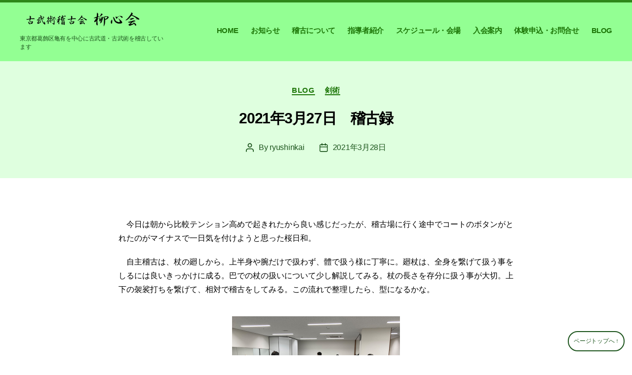

--- FILE ---
content_type: text/html; charset=utf-8
request_url: https://www.google.com/recaptcha/api2/anchor?ar=1&k=6Lfjx5YaAAAAAITG8FeMvTb0xI9tTqIKkjEW6ttX&co=aHR0cHM6Ly9sb2dpY2FlYWN0aW8uY29tOjQ0Mw..&hl=en&v=PoyoqOPhxBO7pBk68S4YbpHZ&size=invisible&anchor-ms=20000&execute-ms=30000&cb=82g8kdvpr6kg
body_size: 48620
content:
<!DOCTYPE HTML><html dir="ltr" lang="en"><head><meta http-equiv="Content-Type" content="text/html; charset=UTF-8">
<meta http-equiv="X-UA-Compatible" content="IE=edge">
<title>reCAPTCHA</title>
<style type="text/css">
/* cyrillic-ext */
@font-face {
  font-family: 'Roboto';
  font-style: normal;
  font-weight: 400;
  font-stretch: 100%;
  src: url(//fonts.gstatic.com/s/roboto/v48/KFO7CnqEu92Fr1ME7kSn66aGLdTylUAMa3GUBHMdazTgWw.woff2) format('woff2');
  unicode-range: U+0460-052F, U+1C80-1C8A, U+20B4, U+2DE0-2DFF, U+A640-A69F, U+FE2E-FE2F;
}
/* cyrillic */
@font-face {
  font-family: 'Roboto';
  font-style: normal;
  font-weight: 400;
  font-stretch: 100%;
  src: url(//fonts.gstatic.com/s/roboto/v48/KFO7CnqEu92Fr1ME7kSn66aGLdTylUAMa3iUBHMdazTgWw.woff2) format('woff2');
  unicode-range: U+0301, U+0400-045F, U+0490-0491, U+04B0-04B1, U+2116;
}
/* greek-ext */
@font-face {
  font-family: 'Roboto';
  font-style: normal;
  font-weight: 400;
  font-stretch: 100%;
  src: url(//fonts.gstatic.com/s/roboto/v48/KFO7CnqEu92Fr1ME7kSn66aGLdTylUAMa3CUBHMdazTgWw.woff2) format('woff2');
  unicode-range: U+1F00-1FFF;
}
/* greek */
@font-face {
  font-family: 'Roboto';
  font-style: normal;
  font-weight: 400;
  font-stretch: 100%;
  src: url(//fonts.gstatic.com/s/roboto/v48/KFO7CnqEu92Fr1ME7kSn66aGLdTylUAMa3-UBHMdazTgWw.woff2) format('woff2');
  unicode-range: U+0370-0377, U+037A-037F, U+0384-038A, U+038C, U+038E-03A1, U+03A3-03FF;
}
/* math */
@font-face {
  font-family: 'Roboto';
  font-style: normal;
  font-weight: 400;
  font-stretch: 100%;
  src: url(//fonts.gstatic.com/s/roboto/v48/KFO7CnqEu92Fr1ME7kSn66aGLdTylUAMawCUBHMdazTgWw.woff2) format('woff2');
  unicode-range: U+0302-0303, U+0305, U+0307-0308, U+0310, U+0312, U+0315, U+031A, U+0326-0327, U+032C, U+032F-0330, U+0332-0333, U+0338, U+033A, U+0346, U+034D, U+0391-03A1, U+03A3-03A9, U+03B1-03C9, U+03D1, U+03D5-03D6, U+03F0-03F1, U+03F4-03F5, U+2016-2017, U+2034-2038, U+203C, U+2040, U+2043, U+2047, U+2050, U+2057, U+205F, U+2070-2071, U+2074-208E, U+2090-209C, U+20D0-20DC, U+20E1, U+20E5-20EF, U+2100-2112, U+2114-2115, U+2117-2121, U+2123-214F, U+2190, U+2192, U+2194-21AE, U+21B0-21E5, U+21F1-21F2, U+21F4-2211, U+2213-2214, U+2216-22FF, U+2308-230B, U+2310, U+2319, U+231C-2321, U+2336-237A, U+237C, U+2395, U+239B-23B7, U+23D0, U+23DC-23E1, U+2474-2475, U+25AF, U+25B3, U+25B7, U+25BD, U+25C1, U+25CA, U+25CC, U+25FB, U+266D-266F, U+27C0-27FF, U+2900-2AFF, U+2B0E-2B11, U+2B30-2B4C, U+2BFE, U+3030, U+FF5B, U+FF5D, U+1D400-1D7FF, U+1EE00-1EEFF;
}
/* symbols */
@font-face {
  font-family: 'Roboto';
  font-style: normal;
  font-weight: 400;
  font-stretch: 100%;
  src: url(//fonts.gstatic.com/s/roboto/v48/KFO7CnqEu92Fr1ME7kSn66aGLdTylUAMaxKUBHMdazTgWw.woff2) format('woff2');
  unicode-range: U+0001-000C, U+000E-001F, U+007F-009F, U+20DD-20E0, U+20E2-20E4, U+2150-218F, U+2190, U+2192, U+2194-2199, U+21AF, U+21E6-21F0, U+21F3, U+2218-2219, U+2299, U+22C4-22C6, U+2300-243F, U+2440-244A, U+2460-24FF, U+25A0-27BF, U+2800-28FF, U+2921-2922, U+2981, U+29BF, U+29EB, U+2B00-2BFF, U+4DC0-4DFF, U+FFF9-FFFB, U+10140-1018E, U+10190-1019C, U+101A0, U+101D0-101FD, U+102E0-102FB, U+10E60-10E7E, U+1D2C0-1D2D3, U+1D2E0-1D37F, U+1F000-1F0FF, U+1F100-1F1AD, U+1F1E6-1F1FF, U+1F30D-1F30F, U+1F315, U+1F31C, U+1F31E, U+1F320-1F32C, U+1F336, U+1F378, U+1F37D, U+1F382, U+1F393-1F39F, U+1F3A7-1F3A8, U+1F3AC-1F3AF, U+1F3C2, U+1F3C4-1F3C6, U+1F3CA-1F3CE, U+1F3D4-1F3E0, U+1F3ED, U+1F3F1-1F3F3, U+1F3F5-1F3F7, U+1F408, U+1F415, U+1F41F, U+1F426, U+1F43F, U+1F441-1F442, U+1F444, U+1F446-1F449, U+1F44C-1F44E, U+1F453, U+1F46A, U+1F47D, U+1F4A3, U+1F4B0, U+1F4B3, U+1F4B9, U+1F4BB, U+1F4BF, U+1F4C8-1F4CB, U+1F4D6, U+1F4DA, U+1F4DF, U+1F4E3-1F4E6, U+1F4EA-1F4ED, U+1F4F7, U+1F4F9-1F4FB, U+1F4FD-1F4FE, U+1F503, U+1F507-1F50B, U+1F50D, U+1F512-1F513, U+1F53E-1F54A, U+1F54F-1F5FA, U+1F610, U+1F650-1F67F, U+1F687, U+1F68D, U+1F691, U+1F694, U+1F698, U+1F6AD, U+1F6B2, U+1F6B9-1F6BA, U+1F6BC, U+1F6C6-1F6CF, U+1F6D3-1F6D7, U+1F6E0-1F6EA, U+1F6F0-1F6F3, U+1F6F7-1F6FC, U+1F700-1F7FF, U+1F800-1F80B, U+1F810-1F847, U+1F850-1F859, U+1F860-1F887, U+1F890-1F8AD, U+1F8B0-1F8BB, U+1F8C0-1F8C1, U+1F900-1F90B, U+1F93B, U+1F946, U+1F984, U+1F996, U+1F9E9, U+1FA00-1FA6F, U+1FA70-1FA7C, U+1FA80-1FA89, U+1FA8F-1FAC6, U+1FACE-1FADC, U+1FADF-1FAE9, U+1FAF0-1FAF8, U+1FB00-1FBFF;
}
/* vietnamese */
@font-face {
  font-family: 'Roboto';
  font-style: normal;
  font-weight: 400;
  font-stretch: 100%;
  src: url(//fonts.gstatic.com/s/roboto/v48/KFO7CnqEu92Fr1ME7kSn66aGLdTylUAMa3OUBHMdazTgWw.woff2) format('woff2');
  unicode-range: U+0102-0103, U+0110-0111, U+0128-0129, U+0168-0169, U+01A0-01A1, U+01AF-01B0, U+0300-0301, U+0303-0304, U+0308-0309, U+0323, U+0329, U+1EA0-1EF9, U+20AB;
}
/* latin-ext */
@font-face {
  font-family: 'Roboto';
  font-style: normal;
  font-weight: 400;
  font-stretch: 100%;
  src: url(//fonts.gstatic.com/s/roboto/v48/KFO7CnqEu92Fr1ME7kSn66aGLdTylUAMa3KUBHMdazTgWw.woff2) format('woff2');
  unicode-range: U+0100-02BA, U+02BD-02C5, U+02C7-02CC, U+02CE-02D7, U+02DD-02FF, U+0304, U+0308, U+0329, U+1D00-1DBF, U+1E00-1E9F, U+1EF2-1EFF, U+2020, U+20A0-20AB, U+20AD-20C0, U+2113, U+2C60-2C7F, U+A720-A7FF;
}
/* latin */
@font-face {
  font-family: 'Roboto';
  font-style: normal;
  font-weight: 400;
  font-stretch: 100%;
  src: url(//fonts.gstatic.com/s/roboto/v48/KFO7CnqEu92Fr1ME7kSn66aGLdTylUAMa3yUBHMdazQ.woff2) format('woff2');
  unicode-range: U+0000-00FF, U+0131, U+0152-0153, U+02BB-02BC, U+02C6, U+02DA, U+02DC, U+0304, U+0308, U+0329, U+2000-206F, U+20AC, U+2122, U+2191, U+2193, U+2212, U+2215, U+FEFF, U+FFFD;
}
/* cyrillic-ext */
@font-face {
  font-family: 'Roboto';
  font-style: normal;
  font-weight: 500;
  font-stretch: 100%;
  src: url(//fonts.gstatic.com/s/roboto/v48/KFO7CnqEu92Fr1ME7kSn66aGLdTylUAMa3GUBHMdazTgWw.woff2) format('woff2');
  unicode-range: U+0460-052F, U+1C80-1C8A, U+20B4, U+2DE0-2DFF, U+A640-A69F, U+FE2E-FE2F;
}
/* cyrillic */
@font-face {
  font-family: 'Roboto';
  font-style: normal;
  font-weight: 500;
  font-stretch: 100%;
  src: url(//fonts.gstatic.com/s/roboto/v48/KFO7CnqEu92Fr1ME7kSn66aGLdTylUAMa3iUBHMdazTgWw.woff2) format('woff2');
  unicode-range: U+0301, U+0400-045F, U+0490-0491, U+04B0-04B1, U+2116;
}
/* greek-ext */
@font-face {
  font-family: 'Roboto';
  font-style: normal;
  font-weight: 500;
  font-stretch: 100%;
  src: url(//fonts.gstatic.com/s/roboto/v48/KFO7CnqEu92Fr1ME7kSn66aGLdTylUAMa3CUBHMdazTgWw.woff2) format('woff2');
  unicode-range: U+1F00-1FFF;
}
/* greek */
@font-face {
  font-family: 'Roboto';
  font-style: normal;
  font-weight: 500;
  font-stretch: 100%;
  src: url(//fonts.gstatic.com/s/roboto/v48/KFO7CnqEu92Fr1ME7kSn66aGLdTylUAMa3-UBHMdazTgWw.woff2) format('woff2');
  unicode-range: U+0370-0377, U+037A-037F, U+0384-038A, U+038C, U+038E-03A1, U+03A3-03FF;
}
/* math */
@font-face {
  font-family: 'Roboto';
  font-style: normal;
  font-weight: 500;
  font-stretch: 100%;
  src: url(//fonts.gstatic.com/s/roboto/v48/KFO7CnqEu92Fr1ME7kSn66aGLdTylUAMawCUBHMdazTgWw.woff2) format('woff2');
  unicode-range: U+0302-0303, U+0305, U+0307-0308, U+0310, U+0312, U+0315, U+031A, U+0326-0327, U+032C, U+032F-0330, U+0332-0333, U+0338, U+033A, U+0346, U+034D, U+0391-03A1, U+03A3-03A9, U+03B1-03C9, U+03D1, U+03D5-03D6, U+03F0-03F1, U+03F4-03F5, U+2016-2017, U+2034-2038, U+203C, U+2040, U+2043, U+2047, U+2050, U+2057, U+205F, U+2070-2071, U+2074-208E, U+2090-209C, U+20D0-20DC, U+20E1, U+20E5-20EF, U+2100-2112, U+2114-2115, U+2117-2121, U+2123-214F, U+2190, U+2192, U+2194-21AE, U+21B0-21E5, U+21F1-21F2, U+21F4-2211, U+2213-2214, U+2216-22FF, U+2308-230B, U+2310, U+2319, U+231C-2321, U+2336-237A, U+237C, U+2395, U+239B-23B7, U+23D0, U+23DC-23E1, U+2474-2475, U+25AF, U+25B3, U+25B7, U+25BD, U+25C1, U+25CA, U+25CC, U+25FB, U+266D-266F, U+27C0-27FF, U+2900-2AFF, U+2B0E-2B11, U+2B30-2B4C, U+2BFE, U+3030, U+FF5B, U+FF5D, U+1D400-1D7FF, U+1EE00-1EEFF;
}
/* symbols */
@font-face {
  font-family: 'Roboto';
  font-style: normal;
  font-weight: 500;
  font-stretch: 100%;
  src: url(//fonts.gstatic.com/s/roboto/v48/KFO7CnqEu92Fr1ME7kSn66aGLdTylUAMaxKUBHMdazTgWw.woff2) format('woff2');
  unicode-range: U+0001-000C, U+000E-001F, U+007F-009F, U+20DD-20E0, U+20E2-20E4, U+2150-218F, U+2190, U+2192, U+2194-2199, U+21AF, U+21E6-21F0, U+21F3, U+2218-2219, U+2299, U+22C4-22C6, U+2300-243F, U+2440-244A, U+2460-24FF, U+25A0-27BF, U+2800-28FF, U+2921-2922, U+2981, U+29BF, U+29EB, U+2B00-2BFF, U+4DC0-4DFF, U+FFF9-FFFB, U+10140-1018E, U+10190-1019C, U+101A0, U+101D0-101FD, U+102E0-102FB, U+10E60-10E7E, U+1D2C0-1D2D3, U+1D2E0-1D37F, U+1F000-1F0FF, U+1F100-1F1AD, U+1F1E6-1F1FF, U+1F30D-1F30F, U+1F315, U+1F31C, U+1F31E, U+1F320-1F32C, U+1F336, U+1F378, U+1F37D, U+1F382, U+1F393-1F39F, U+1F3A7-1F3A8, U+1F3AC-1F3AF, U+1F3C2, U+1F3C4-1F3C6, U+1F3CA-1F3CE, U+1F3D4-1F3E0, U+1F3ED, U+1F3F1-1F3F3, U+1F3F5-1F3F7, U+1F408, U+1F415, U+1F41F, U+1F426, U+1F43F, U+1F441-1F442, U+1F444, U+1F446-1F449, U+1F44C-1F44E, U+1F453, U+1F46A, U+1F47D, U+1F4A3, U+1F4B0, U+1F4B3, U+1F4B9, U+1F4BB, U+1F4BF, U+1F4C8-1F4CB, U+1F4D6, U+1F4DA, U+1F4DF, U+1F4E3-1F4E6, U+1F4EA-1F4ED, U+1F4F7, U+1F4F9-1F4FB, U+1F4FD-1F4FE, U+1F503, U+1F507-1F50B, U+1F50D, U+1F512-1F513, U+1F53E-1F54A, U+1F54F-1F5FA, U+1F610, U+1F650-1F67F, U+1F687, U+1F68D, U+1F691, U+1F694, U+1F698, U+1F6AD, U+1F6B2, U+1F6B9-1F6BA, U+1F6BC, U+1F6C6-1F6CF, U+1F6D3-1F6D7, U+1F6E0-1F6EA, U+1F6F0-1F6F3, U+1F6F7-1F6FC, U+1F700-1F7FF, U+1F800-1F80B, U+1F810-1F847, U+1F850-1F859, U+1F860-1F887, U+1F890-1F8AD, U+1F8B0-1F8BB, U+1F8C0-1F8C1, U+1F900-1F90B, U+1F93B, U+1F946, U+1F984, U+1F996, U+1F9E9, U+1FA00-1FA6F, U+1FA70-1FA7C, U+1FA80-1FA89, U+1FA8F-1FAC6, U+1FACE-1FADC, U+1FADF-1FAE9, U+1FAF0-1FAF8, U+1FB00-1FBFF;
}
/* vietnamese */
@font-face {
  font-family: 'Roboto';
  font-style: normal;
  font-weight: 500;
  font-stretch: 100%;
  src: url(//fonts.gstatic.com/s/roboto/v48/KFO7CnqEu92Fr1ME7kSn66aGLdTylUAMa3OUBHMdazTgWw.woff2) format('woff2');
  unicode-range: U+0102-0103, U+0110-0111, U+0128-0129, U+0168-0169, U+01A0-01A1, U+01AF-01B0, U+0300-0301, U+0303-0304, U+0308-0309, U+0323, U+0329, U+1EA0-1EF9, U+20AB;
}
/* latin-ext */
@font-face {
  font-family: 'Roboto';
  font-style: normal;
  font-weight: 500;
  font-stretch: 100%;
  src: url(//fonts.gstatic.com/s/roboto/v48/KFO7CnqEu92Fr1ME7kSn66aGLdTylUAMa3KUBHMdazTgWw.woff2) format('woff2');
  unicode-range: U+0100-02BA, U+02BD-02C5, U+02C7-02CC, U+02CE-02D7, U+02DD-02FF, U+0304, U+0308, U+0329, U+1D00-1DBF, U+1E00-1E9F, U+1EF2-1EFF, U+2020, U+20A0-20AB, U+20AD-20C0, U+2113, U+2C60-2C7F, U+A720-A7FF;
}
/* latin */
@font-face {
  font-family: 'Roboto';
  font-style: normal;
  font-weight: 500;
  font-stretch: 100%;
  src: url(//fonts.gstatic.com/s/roboto/v48/KFO7CnqEu92Fr1ME7kSn66aGLdTylUAMa3yUBHMdazQ.woff2) format('woff2');
  unicode-range: U+0000-00FF, U+0131, U+0152-0153, U+02BB-02BC, U+02C6, U+02DA, U+02DC, U+0304, U+0308, U+0329, U+2000-206F, U+20AC, U+2122, U+2191, U+2193, U+2212, U+2215, U+FEFF, U+FFFD;
}
/* cyrillic-ext */
@font-face {
  font-family: 'Roboto';
  font-style: normal;
  font-weight: 900;
  font-stretch: 100%;
  src: url(//fonts.gstatic.com/s/roboto/v48/KFO7CnqEu92Fr1ME7kSn66aGLdTylUAMa3GUBHMdazTgWw.woff2) format('woff2');
  unicode-range: U+0460-052F, U+1C80-1C8A, U+20B4, U+2DE0-2DFF, U+A640-A69F, U+FE2E-FE2F;
}
/* cyrillic */
@font-face {
  font-family: 'Roboto';
  font-style: normal;
  font-weight: 900;
  font-stretch: 100%;
  src: url(//fonts.gstatic.com/s/roboto/v48/KFO7CnqEu92Fr1ME7kSn66aGLdTylUAMa3iUBHMdazTgWw.woff2) format('woff2');
  unicode-range: U+0301, U+0400-045F, U+0490-0491, U+04B0-04B1, U+2116;
}
/* greek-ext */
@font-face {
  font-family: 'Roboto';
  font-style: normal;
  font-weight: 900;
  font-stretch: 100%;
  src: url(//fonts.gstatic.com/s/roboto/v48/KFO7CnqEu92Fr1ME7kSn66aGLdTylUAMa3CUBHMdazTgWw.woff2) format('woff2');
  unicode-range: U+1F00-1FFF;
}
/* greek */
@font-face {
  font-family: 'Roboto';
  font-style: normal;
  font-weight: 900;
  font-stretch: 100%;
  src: url(//fonts.gstatic.com/s/roboto/v48/KFO7CnqEu92Fr1ME7kSn66aGLdTylUAMa3-UBHMdazTgWw.woff2) format('woff2');
  unicode-range: U+0370-0377, U+037A-037F, U+0384-038A, U+038C, U+038E-03A1, U+03A3-03FF;
}
/* math */
@font-face {
  font-family: 'Roboto';
  font-style: normal;
  font-weight: 900;
  font-stretch: 100%;
  src: url(//fonts.gstatic.com/s/roboto/v48/KFO7CnqEu92Fr1ME7kSn66aGLdTylUAMawCUBHMdazTgWw.woff2) format('woff2');
  unicode-range: U+0302-0303, U+0305, U+0307-0308, U+0310, U+0312, U+0315, U+031A, U+0326-0327, U+032C, U+032F-0330, U+0332-0333, U+0338, U+033A, U+0346, U+034D, U+0391-03A1, U+03A3-03A9, U+03B1-03C9, U+03D1, U+03D5-03D6, U+03F0-03F1, U+03F4-03F5, U+2016-2017, U+2034-2038, U+203C, U+2040, U+2043, U+2047, U+2050, U+2057, U+205F, U+2070-2071, U+2074-208E, U+2090-209C, U+20D0-20DC, U+20E1, U+20E5-20EF, U+2100-2112, U+2114-2115, U+2117-2121, U+2123-214F, U+2190, U+2192, U+2194-21AE, U+21B0-21E5, U+21F1-21F2, U+21F4-2211, U+2213-2214, U+2216-22FF, U+2308-230B, U+2310, U+2319, U+231C-2321, U+2336-237A, U+237C, U+2395, U+239B-23B7, U+23D0, U+23DC-23E1, U+2474-2475, U+25AF, U+25B3, U+25B7, U+25BD, U+25C1, U+25CA, U+25CC, U+25FB, U+266D-266F, U+27C0-27FF, U+2900-2AFF, U+2B0E-2B11, U+2B30-2B4C, U+2BFE, U+3030, U+FF5B, U+FF5D, U+1D400-1D7FF, U+1EE00-1EEFF;
}
/* symbols */
@font-face {
  font-family: 'Roboto';
  font-style: normal;
  font-weight: 900;
  font-stretch: 100%;
  src: url(//fonts.gstatic.com/s/roboto/v48/KFO7CnqEu92Fr1ME7kSn66aGLdTylUAMaxKUBHMdazTgWw.woff2) format('woff2');
  unicode-range: U+0001-000C, U+000E-001F, U+007F-009F, U+20DD-20E0, U+20E2-20E4, U+2150-218F, U+2190, U+2192, U+2194-2199, U+21AF, U+21E6-21F0, U+21F3, U+2218-2219, U+2299, U+22C4-22C6, U+2300-243F, U+2440-244A, U+2460-24FF, U+25A0-27BF, U+2800-28FF, U+2921-2922, U+2981, U+29BF, U+29EB, U+2B00-2BFF, U+4DC0-4DFF, U+FFF9-FFFB, U+10140-1018E, U+10190-1019C, U+101A0, U+101D0-101FD, U+102E0-102FB, U+10E60-10E7E, U+1D2C0-1D2D3, U+1D2E0-1D37F, U+1F000-1F0FF, U+1F100-1F1AD, U+1F1E6-1F1FF, U+1F30D-1F30F, U+1F315, U+1F31C, U+1F31E, U+1F320-1F32C, U+1F336, U+1F378, U+1F37D, U+1F382, U+1F393-1F39F, U+1F3A7-1F3A8, U+1F3AC-1F3AF, U+1F3C2, U+1F3C4-1F3C6, U+1F3CA-1F3CE, U+1F3D4-1F3E0, U+1F3ED, U+1F3F1-1F3F3, U+1F3F5-1F3F7, U+1F408, U+1F415, U+1F41F, U+1F426, U+1F43F, U+1F441-1F442, U+1F444, U+1F446-1F449, U+1F44C-1F44E, U+1F453, U+1F46A, U+1F47D, U+1F4A3, U+1F4B0, U+1F4B3, U+1F4B9, U+1F4BB, U+1F4BF, U+1F4C8-1F4CB, U+1F4D6, U+1F4DA, U+1F4DF, U+1F4E3-1F4E6, U+1F4EA-1F4ED, U+1F4F7, U+1F4F9-1F4FB, U+1F4FD-1F4FE, U+1F503, U+1F507-1F50B, U+1F50D, U+1F512-1F513, U+1F53E-1F54A, U+1F54F-1F5FA, U+1F610, U+1F650-1F67F, U+1F687, U+1F68D, U+1F691, U+1F694, U+1F698, U+1F6AD, U+1F6B2, U+1F6B9-1F6BA, U+1F6BC, U+1F6C6-1F6CF, U+1F6D3-1F6D7, U+1F6E0-1F6EA, U+1F6F0-1F6F3, U+1F6F7-1F6FC, U+1F700-1F7FF, U+1F800-1F80B, U+1F810-1F847, U+1F850-1F859, U+1F860-1F887, U+1F890-1F8AD, U+1F8B0-1F8BB, U+1F8C0-1F8C1, U+1F900-1F90B, U+1F93B, U+1F946, U+1F984, U+1F996, U+1F9E9, U+1FA00-1FA6F, U+1FA70-1FA7C, U+1FA80-1FA89, U+1FA8F-1FAC6, U+1FACE-1FADC, U+1FADF-1FAE9, U+1FAF0-1FAF8, U+1FB00-1FBFF;
}
/* vietnamese */
@font-face {
  font-family: 'Roboto';
  font-style: normal;
  font-weight: 900;
  font-stretch: 100%;
  src: url(//fonts.gstatic.com/s/roboto/v48/KFO7CnqEu92Fr1ME7kSn66aGLdTylUAMa3OUBHMdazTgWw.woff2) format('woff2');
  unicode-range: U+0102-0103, U+0110-0111, U+0128-0129, U+0168-0169, U+01A0-01A1, U+01AF-01B0, U+0300-0301, U+0303-0304, U+0308-0309, U+0323, U+0329, U+1EA0-1EF9, U+20AB;
}
/* latin-ext */
@font-face {
  font-family: 'Roboto';
  font-style: normal;
  font-weight: 900;
  font-stretch: 100%;
  src: url(//fonts.gstatic.com/s/roboto/v48/KFO7CnqEu92Fr1ME7kSn66aGLdTylUAMa3KUBHMdazTgWw.woff2) format('woff2');
  unicode-range: U+0100-02BA, U+02BD-02C5, U+02C7-02CC, U+02CE-02D7, U+02DD-02FF, U+0304, U+0308, U+0329, U+1D00-1DBF, U+1E00-1E9F, U+1EF2-1EFF, U+2020, U+20A0-20AB, U+20AD-20C0, U+2113, U+2C60-2C7F, U+A720-A7FF;
}
/* latin */
@font-face {
  font-family: 'Roboto';
  font-style: normal;
  font-weight: 900;
  font-stretch: 100%;
  src: url(//fonts.gstatic.com/s/roboto/v48/KFO7CnqEu92Fr1ME7kSn66aGLdTylUAMa3yUBHMdazQ.woff2) format('woff2');
  unicode-range: U+0000-00FF, U+0131, U+0152-0153, U+02BB-02BC, U+02C6, U+02DA, U+02DC, U+0304, U+0308, U+0329, U+2000-206F, U+20AC, U+2122, U+2191, U+2193, U+2212, U+2215, U+FEFF, U+FFFD;
}

</style>
<link rel="stylesheet" type="text/css" href="https://www.gstatic.com/recaptcha/releases/PoyoqOPhxBO7pBk68S4YbpHZ/styles__ltr.css">
<script nonce="Hjmt07uEae2IYzvPowRUdA" type="text/javascript">window['__recaptcha_api'] = 'https://www.google.com/recaptcha/api2/';</script>
<script type="text/javascript" src="https://www.gstatic.com/recaptcha/releases/PoyoqOPhxBO7pBk68S4YbpHZ/recaptcha__en.js" nonce="Hjmt07uEae2IYzvPowRUdA">
      
    </script></head>
<body><div id="rc-anchor-alert" class="rc-anchor-alert"></div>
<input type="hidden" id="recaptcha-token" value="[base64]">
<script type="text/javascript" nonce="Hjmt07uEae2IYzvPowRUdA">
      recaptcha.anchor.Main.init("[\x22ainput\x22,[\x22bgdata\x22,\x22\x22,\[base64]/[base64]/MjU1Ong/[base64]/[base64]/[base64]/[base64]/[base64]/[base64]/[base64]/[base64]/[base64]/[base64]/[base64]/[base64]/[base64]/[base64]/[base64]\\u003d\x22,\[base64]\\u003d\x22,\x22GsKQw7hTw4nCu8OAwq0CJcOvwqFQLcKkwqrDo8K4w7bCphFBwoDCpgYGG8KJIcK/WcKqw7FSwqwvw6VvVFfCmcOWE33CvsKCMF19w5bDkjwPaDTCiMOew6QdwroMKxR/S8OgwqjDmELDqsOcZsK0YsKGC8ODYm7CrMOjw7XDqSIpw6zDv8KJwrzDtyxTwovCi8K/[base64]/CnMKzHRRWBmfDtUDCh8KDwpLDlykow4QEw5fDlw3DgMKew63CmWBkw7BUw58PQ8KywrXDvCvDoGM6W0d+wrHCrADDgiXCuw1pwqHCrSjCrUsRw6c/[base64]/CqsO6SSHClFHCqEMFwqvDr8K/PsKHZMKFw59RwqXDqMOzwq83w6/Cs8KPw7bCnyLDsWtEUsO/[base64]/DtAYtwpHDljh6w6rDu8ONwptVwo7CnHTCi0zCtsK3QcK1EcOPw7oGwoZrwqXCu8O5e1BMdyPChcKnw45Cw53Cjigtw7FHGsKGwrDDjcKyAMK1wqfDjcK/w4Mrw7xqNGw5w5YwCzTCpG3DtcO8EHnCoGfDkTZoHsOZw7XDlnEXwqLCvMKHHXxZw4PDoMO4acKFFSfDvgLCkkBQwpZcPRjCqcOHw6E/Xg3DjjLDsMOSBXTDt8OhBj1II8KeHDtWwpHDtMOUfVUKwolTEA8aw4sbKSnChcKuwpECH8O1wobCscOmJSDCtcOIw5HDgS7DtMOXw7Mdw6cOIFbDg8KeCcO+cQzCtcK5G2rCv8O8wplmRygyw5QNLWVcWsOCwoVbwqrCvcOww4soYzLCv3s4wrZ9w7wzw6IUw4sGw4/Ch8OYw7kDecOdHTvCn8KBwpZYwrHDtmzDrsOJw5EfFzdhw4zDncKbw7NyMDNTw73Cp1LClsOLWMK8w6/[base64]/BD1Ww7wXYDbCrMKVw41AworCvnzDlynDn8Ogw4HCnTXCnsOOdcKcw6wDwqnCnmEcVAx7GcOjMgwlOsOYGsKVeQDColfDnsOyIj5Ew5UYw4lTw6HDncOPWnxKfMKNw7fCnS/DuTrCtcKwwpzCmWheVy00wrx6wonDoB7DgEXCtgxhwoTCnmfDu37Chg/DiMODw4MJw7B2NUTDusKvwrQ9w6AJAMKJw4nDg8OUwprCkQR4wrXCuMKOLsO4wrfDucOnw5pqw7jCosKYw6c2wqrCs8OUw518w6jCpkQrwobCrMKJw7Rbw5Qjw6UmBsONQzzDu1zDicKRwqY3woPDjcO3fn7ClsKXwp/CqWdjHsKvw5JewpbCpsKKZsKZIRPCo3DCrDjDmUk1O8KhXzLCtMKEwqNEwp4QRsKNwo7CjhPDisONAWnClX4FJsK3V8KeEF/[base64]/CpC5lw6jDny3Chhc6w6F7wqfCjcOQwrZgwqjCrifDgcOXwogULCMawpwFLsKZw5LChmbDgUvCjDPCsMOkw6JwwojDhcKywpzCiTxnWsOpw57DvMKjw45DN1XDoMO0w6E2X8K7w7/CnMOIw4/DlsKCw5/[base64]/w7nCq8O/w5d3AsKlwpNLRhfCj8O6wpR9LxbCnHJNw7HDjsO4w63CpmjCilHDoMOAwrUFw6snQhoYw4LChSHCkMKZwqcdw4nCmMO6aMOtwrFAwoBFwqHDl1/Do8ONKlTDv8OTw4DDvcOfQ8Kkw4Vuwq0cTXkzPjthQGvDpSggwoUgw4XDpsKew63DlcOEBsOowossZMKWXcK5w4nCp2sWIAHConTDrVnDk8K4wojCmsOkwooiw7QmUyHDmAPCk37CmE7DkcOCw5BzFsKtwoZue8K8bMOsAsOUwoHCmsK4w41/[base64]/DkcOuIFsiw6hzwpUqwprDvMONw48rwpcAwo/DsMKJDcOyf8K7H8KUwpjCpMK0wp0eC8O2e0JXw4LCjcKuSEJYLWtke2Rjw7/Dm1s2QzVbRj/[base64]/CrcOgw79WfkdybMKXw6sVG8Oewp1TwqZQwohXL8KgA33CtsO4fMKGBcOWZxTCicOiw4fCmMKCGwtGw5DCqXwmHg/DnF/[base64]/CtsOhw7sPFMK+HMK+w57DtsOxIcOdw5DDmUZ6AsKTVGo2V8KFwqFcX1rCoMKEwqFYT0FDwoEUdsOTwqp/a8O4wonDrHwwRUkVwogTwrENC0MoWMKaUMKjJSjDqcOlwqPCgBddI8K/dl9JwrXDrsOhb8K5YMKmw5pVw6jDq0IYwpcCL1PDgDldw5xtLDnCq8OVcW0jQFXDosOoei7CnQjDnh9geTVewrvCpm3DqERowoDDsjQdwpUkwp04F8Ouw558V0zDqcOew7x9DyA8M8Osw4/Dtk4jCRbDtTvCg8OGwoRVw7DDojTDjsOQeMOIwrbCucOgw75Aw596w5bDqsO/wohrwpVqwpTCqsOiesOMZcKsCHs/NcKjw73CtcOWKMKawobCiEDDhcKSVyfDtMOFVCREwpwgT8KzXsKMO8OuOMOIwr/DtysewrJrw51Ow7YbwpnCrcK0wrnDqn7Dl33DvUZRQsOHbMO6wrBiw4DDtwHDusOmDcOsw4cHZBoCw5EpwpAVasKWw60eFiVtw5/CsF4US8OocWfCiB9pwp4/[base64]/[base64]/[base64]/CrsKDw7Yew4xlwrozw6bDn8OtacOjcHzCu8O8QFYJN3HCogxwb2PChMKTVcOrwoASw45Nw75Yw6HChMKVwqg6w6/CisKkwoxOw47DvcOawpkJZMOVJ8ONXcOIMlpXCF7CpsOmL8Kmw6vCuMK1w43CjEMyw4nCl18VK0/[base64]/[base64]/Ci8KWVcO3O21/TXHDvldCwpvDrW1dGsKhwoZhwrNjw7xvwr5cYBtqC8OrF8O/[base64]/Di8OJw5QRw5PCvS5XTD/Du8Ojw6ZbVMO8w4rChcKFwq/Cnhhtw5F/WCF4WWgiwp18w4w3woloAsKQTMODw67DvBt0DcOqwpjDsMODJE8Lw5DCuVDDtFjDsx7DpMKnehNhOcOAF8O0w6hjw5TCv1rCssK6w5zCnMOZw7IOXWAZd8ORAXnClcK7DiArw5FDwrfDp8O7wrvCt8OFwrHCtTlnw4XDp8Kkwp5+w6/Dh0JYwrLDo8K3w6Bcwog4I8K8McOuw5fDrG57Gi5Xw5TDtsOjwpvDtnHDmEzDnwTCq2HCozTDqk9CwpZQXnvCicKNw5/CrMKKwodhWx3CrsKGw7fDkRdVDMKgw6jCkxhiwpFYCQ8swq0CCDjDgHgFw4oRIHxfwoXCh3guwqx9P8KaWTTDqXXCtMOpw5/Du8OcRsKrwpAWwofCkcKtw6tmNcO6wpLCrMK3PcOtfRHCjMKVCh3Dl1k8NsKNwpvCgMONSMKLTsKewrvCq3rDig3DhhTCvQDCt8OVHAsTwo9Ow63DvsO4C3fDqmHCvw4Cw4HCtsK8HMKZw4Aaw5hawoTCiMOqE8OAUVvCtMK0wo/[base64]/Dm3BMw6NjOsOgw4UTw7MLBMOgQxnCt8K/TcKCwrnDhsKhWmcyVsKnwqbDrnNwwq/Cp1nCm8OuHsO9CAfDlB/CpirCqsKzdU/DkjBowpdtGxlcB8O3wrhBH8KDw5fChkHCs3/DiMKtwqfDmDZWw5TDr156NsOEwpDDmTvCgS9fwp/Cn0MPwoDCmsOGScKWdcK3w6PChkR1VQHDuV59wqlsYy3CnwtUwo/CssKjfkscwoJhw6tDw7g2w6QcPsOLa8OEwrE+wokTRHTDuFYhG8OPwoHCnAlQwrQcwqLDmMO+JMKvHcObWWAmw4tnwr3Cg8KwI8KRHjQoLsOSGWbDqm/DiDzDo8K+X8KHw5oNYMKPw6LClkYewq7ClcO6dcK7wp/CigvCmnxRw70vw5gjw6BVwpk5wqJoE8KcFcKFw5HDjsK6OcKnAmLDo1I3dMOVwoPDiMOzw79qRsOgHsOdwqnDvsOaL2lcwrnDjVnDhcOEOcOowozDu0rCsDB9PcOjDhFnPMOGw51sw7oHwpTCjsOoKjFzw4PCrhLDi8KLWxJlw4vCkDnChsOcwr7DvQbChBYOMU/DhnZoMsKzwoXClSrDusK7ESbCukAXK0xua8KgQGjCjMO7wohuwr8mw6ENKcKkwrzDisOfwqXDtlnCgUU/[base64]/wq3DiW0jasKpHcKTFcKycxw4L8KBCMKLwoYOw4jCoC1pZkzDvCYJdcK+ZV5vJzgnGDcOBQ/CmhfDiXfDnw8lwrtOw4RxRMKmJFY1bsKTw5nCj8O1w7PCsHlQw54VRcO1W8OCVk/[base64]/eGrCtysww6MWw6LCgAXDkcK8w43DuTsAa8KKw5XDhcO2A8OEwqEVw7fDhsOKw7zDpMOUwrTDlsOiawM5aRkEwrVNKsO4MMK8cCZ/WBR8w5LCgsOQwpM5wpLDtDUrwrlDwrrCmQfChVJAw5TCnCbCuMKOYihBURLCkcKJUsOIw7cZcsKBw7PCuS/[base64]/w6hAAQvDhMKJwpwqwqvDl2HDiWNtGQVycMODRS0ew6B9aMKFw6NDw4BfeERww4osw5vDlMKbMMOaw7DCmA7Dhl8HR1/[base64]/w4vDsgFNP8KGesKpEcO8KBfCtHDDo8Odw5/CpcOrwpfCoMO3WcKYw70zSsKcwq0GwrXCj3gNw451wq/DgwbCtXwnAsOKEcKWdCZxwq41aMKbTcOReR9XC37DvBvDi0rCnDLDusOZc8Oyw4zDi1B0w5ITH8KDAy7DvMOWw5JDPUx8w7Qbw4psNMOtwoc0EHPDmxgZwoFjwoBqUEcVw6rDkcOqd2/Cr2PCisKwfMKzO8KmPBRPasK9w6rCncKiwo9Pa8KhwqpWV3NATDnDpMOWwpttwoxob8Kaw7RGLH1deR7DiTMswpbCgsK1woTCjXxew6QdMBfCl8KZe1hrwobCt8KAVgVIMGTDl8OZw540wrbDhMKRIkM3wqBfXMORXsKZeiTDqncZwq1gwqvDhcKiacKdXxk/[base64]/CqUtpwrJQDwbDlcK+ZF1JOjHDpcOSwpcZOcKlw5HCpsOxwpnDlCA2WG/CuMKUwqXCj3Acw5DDgsO5wpwBwp3DnsKHwqXClcKeQx0wwpzCvALDoBQHw7jCnsK3w5hsNMOCw5gPOsKuwpYqCMKpwobCtsKyL8OyN8Kuw6nCux3DksKsw4wua8O/[base64]/DusO3b8OqdMKWS1XCuBXCnMOhI3ctZsO3V8Kkwp/DiU3DhXQDwpjDgsO0fcOfw7fDnF/DscOUwrjDncKSK8KtwonDo0QWw6xSAMKFw7HDq0FyS3HDjitNw5HCsMO7dMOFw6nCgMKJDsOhwqdUVsOiM8KKZMKTSWocwpw6wpNwwogPwp/DplERwpNTbkjCvH4Fwp7DhMOmHy01QUUqUiTDrsKjwoDDuDgrw4sQPUloJkghwpYjbwEue0sjMn3CsiB7w5vDoQPCjcKVw7HCsnpTDkl8wqzDrWfCuMObw6hNw6Jvw5DDvcKuwocKeADCpcK5wrRhwrBywrnDt8K2w5jDmCtrVD00w5BfDnwVBy/DucKWwphuD0dRc1ULw77CimjDg2fDhGDCvhrCsMKVWBVWw5PDij0Hw4/[base64]/CusO9wpcNPwY+cW/CnMOOwpvDqwPCiMOlbcKeGAkRRMKEwoVNH8Olw40/bMOtwpdvY8ObHMOYw6MnBMKnLMOEwrzCp3Bew7EobjrDv0nChMKTwrfDumgYMQDDscO8wrAew4vCicO0w4rDjlHCiTgCMnwkDsOgwqUvSsOZwpnCosKHe8KFMcK4w7F+wq/DtAXCm8KXRygmKCrCr8K1GcKdw7fDmMKcelbCvC3DsV1qw53Cs8Oow5IlwpbCv1nDs1fDsAEaSVc6L8K1UMODZsOmw74CwoEeNQbDkDgyw4VdInfDh8K6wrVobMK3wok7f29PwoYRw7I3VsOwTRjDnmMQeMOMCCAZd8KGwpQpw5jDpMOydCrDhyDDlQ/[base64]/Ct8KVw4HCucOHCgNZw7XDjMKOwonDuVHDuULDmlzCv8Omw7Vcw5Maw67DjhfCnGwIwrEtcyXDl8KyNUDDsMKtKxLCsMOKVsKZVhPDksKtw7/Cnwo/BsOSw7PCjAMfw6Jdw77DrgwCw4ovag52aMOCwphdw4E8w7Q0CwYPw6EtwqpZc3kUA8OUw6jDhk5Lw4ZcfRMOPW3DiMOww7VQX8KAC8OlKcKCLsKWwrzDlDI9w6vDgsKeNMKiwrJWMMOLDBJoElxow7VBwpRhF8O6AWPDszorJMK7wr/DjcOSw70tAhjDt8OvSlBvc8KowqbCksK5w4rDuMOqwqDDk8Omw5PCsH5sbcK3wrhlWRRWw4fDgh/CvsO8w7HCp8K4bcOKwpjDr8Kfwo3Cql1swp8zLMOIwrkhw7FYwoPDvMOXLGfCtwTCkwZewrgzMcOIw4jDqcKcbMK4w6PCkMKHwq1qGC7Ck8K6wpnCj8KOQ1vDhgB7wojDjXAAw5HCrSzCs0lKI1xXfcKNHAI/B27Dq0LDrMOIwojCscKFLnXDjWfChj8EATTCoMOaw5hhw7FiwqApwo90dT3CgVLDisO4d8OyPcK/RTEgwr/[base64]/[base64]/Ct8KDUsOqIcKIw4o7DcO3dATDgcKrDhrDp8OTwrLDlMO2bMK7w4rDq0HClMKdYMKiwqQeGC3DncKRJcOiwrRzwrtnw7I8CcK1TDAowpVtw5sZHsKmwp7DhGgdWcOvRSxcwqTDrsODwqoyw6slw4U7w6HCtsKpbcOTT8OfwpRXwo/CtFTCpcOeOGB7Y8OhNcKaDXQQXj7CscOcdMO/w6IjCMODwoA/woV6wppDXcKKwqrCisO/wocNHMK2P8OrKwnCnsKow4nDrMOHwp3CgEMeH8Khw6HDq1ERw4jCu8OvDsOuw7zDhMO/Y1hyw7zCoRcOwqDCgsKQe2QXUcOmZT/DpsOtwozDswdWHMKWFGTDk8KgdAsMGsO5a0drw7fCgF8QwoVdEC3CiMKEwo7DjcOrw57DlcObcsO/w6/CvsK8TMOxw4/CsMKZwrfDgQIQZ8OGwovDpsOAw4k/CTEGcsOXw5DDlQFCw6l+w6HDlm54wqfDrT/CsMKNw4HDvcO5wpzCr8KjdcOjCcKJYMKfw7AMwqs2wrF7w7LClcOGw44vZsKzWGnCpjzCmRvDsMK/wprCnHXDusKBWjBuVgzCkRHDjsOcK8K4eX3Cm8KiJ3c3RsOyVwXCj8KJOsKGw7JNTD8/w7vDj8Oywp/DmgFtwp3Ct8ORaMKaC8OKAzLDlkU0RH/DtjbCiz/DnTMNw6FAF8O2w7V+J8OPa8K5JMO/[base64]/DscOkw48Da8OUw6xvBMOxwqbCoMKew5XDncKqw4d4w4spfcOBwrxSwp/CjjUbFMO1w4vDiDt4wobDmsOQMjEZw7hYwp/DosK3w44MfMKPwpoAw7nDnMOQVsKNPMOyw5ASIx/CpcOsw6JLLQ3Cn3TCriZOw6HCrVIRw5XCnMOtBsKmACUswr3DocKsfUbDmsK9B0fClFTCqhzDhyZsfsO/H8K4AMOhwpRWw50Rwq/DmsKjwq/[base64]/CmMKpwpQ5wovClkHDq8KLw5IqJCUZwptYw77DmsKzAcK/wpbDr8Ohw6lhw4nDn8ODwokXdMKowpAHwpDCkj0GTiUiw6LCj2B8w6HDkMK/FMO6w41MKMOLL8O5wqwww6HDoMOYwoHDmgbDjAvDshnDnw/Cm8OOdkbDqsOnw6ZveUnDnTHCjUXDqDbDkSA6wqvDpcKke2dFwocow53CksOUwq9lUMKBVcK6wpkDwokiBcKjwrrCj8Kpw7tla8KocgjCtWzDlMKccA/ClAx+XMO3w4Uaw4TCp8K/[base64]/CoMK7ej3DicKdWVEswrlJMcOfwqfDpcOnw4R5IXkNwqxuYsK7IxTDgsObwq8gw4zDtMOFW8K7VsODRsOQDMKbw43DpMK/[base64]/Cm8Ktw4VNQsODwpDDuB1bFsOTw67Dm8Ojw5rCmXcmCsOMEcOdwqNhDxVIwoAWwr7DqMO1w68+CX7CmD3Dq8KXw61DwopawoHChnxRD8O/Y0h0w4nDtAnDusOTwrMRwqPCiMOif0dDSsKfwrDDoMOuZMOCw7hlw4QiwoBoH8OTw4XCgcO8w4vCmsOMwocgD8OhKznChyZpwqMaw79MLcKsAQpZOCTCnMKZUwB/EksmwrYPwqDClT3DmEJYwqowH8O6aMOIwqVtY8OcOGc4wpjDnMKDK8O9wqXDtT5SHcKKwrHCjMO8bnXDncKresOAw6DDicK2I8ODZcOSwpzDl3w+w5cSwp3DuWMDfsKQSDZGw5nCmA/Cm8OjVcOVHsOhw7TCu8O3ScK0w6HDoMOIwowJWmwOw4fCtsKEw6hGQsOfa8KfwrUCZcK5wp0Nw7vDvcOAcsORwrDDjMOgDFjDrh/DusOKw4TCgMKwZgpYacONWMOFw7UUw5FjVks6JRxKwp7CsU3Ck8KHdy7DiXXCkBA6dH7Dqig6BcKGPMOtH3rDqUrDmMK/woNVwqQPIjjCm8Kpw4Y/[base64]/w5fCtCZgw7cJEMKOZyVYUcOGwosow7DDkDxaZMK6XQ9Gw6fCrcKqw5rDqsOzwpLDssKFw5sTOMKswqVywrrCjsKpFlIPw53DncKSwqXCvcKMdMKHw7IyJ1Flw6Mlwo94G0Ztw4olB8K8woUNOx3DpSJRS3/CisOZw4nDhMOJw4VBMljCowvCrDvDu8OdLHPChQDCt8K9w49vwoHDqcKgAcKzwqo5TCh5wpLDn8KaSR9mIMOpcMOLPAjCucKHwp4gMMK4GBYiw5fCu8K2bcOZw4TDnWnCokVsagIncnLDr8KCwq7CkH5DR8OhJcKNw6XDhsKOcMO9wrI9fcO8wpkow55uwr/CpsO6AsKVw4rCnMKCBsOLwozDpcOMw5rCqUvCrjNMw4tmE8KcwoXCmMKHT8K+w6fDgcKhBTokwrzDtMO9MMO0Z8KSwr5QbMK4HMK4w69sS8KEcjZXwr3CoMOlEmxXN8Kmw5fDnzh+CirDm8ORRMOEeCpRa1LDrMO0JWJ5PWYtLcOgfALDu8K/WcK1PsKAwqXDmcOxKAzDt1Qxw6jDnsOnw6vChcOKVFbDlVLCjsOswqQzVhnCssOQw7zCrMKzIsK2woYRHEfDvF9LKkjCmsOoMEHDk2bCiFlSwpEqBxzClG4Dw6LDmDEwwpLCrsOzw7fCmjTDucKRwpUewpbDl8Onw6Y/w40IwrLCnhbCv8OtJksLeMKhPihCMMO6wp/[base64]/CkcOIw5/[base64]/DijrCi8Kuwr5aGBnCi8K1VQsYBwLDs8OAwqJJwpHDjsOvw5LDqsOowrDCpS/Cu0UYKUJmw5DCj8O+DQzDocOrwrJtwoXDp8OgwqzCkcOww5TCmMOpwrfCh8KOEcO0Q8K4wonCnVdgw6nClQUgUMOrJDsoO8Oaw4l/wpRqw63CocO6N2IlwqgWZMKKwqpiwqXDsmHCi0HCg0ESwr/[base64]/wqPCp8Kfw43DhsK/wrAEwpDCqDoMwrsvPQMUX8O6w6PCgwDCiQfCswxQw57ClcONJRzCoihLd0zCumHDp0kcwqU/w5jDp8Kxw7rCrljDlsKFw6zCr8Odw5lOP8OZDcOiCyJwMXQHR8Khw5Jxwp58wo8tw6Mzw6Rew7Isw7jCjsOcHnN5wp9uUx3DlcKXFcKuw4jCtMKwEcK8CGPDqC/[base64]/w6vDtMKsw5kQDFfDs108wqjDox3CnwFAwqHDnMKhKzrDg1XCvcO9LHTDl3DCr8OkHcORS8Krw5TDp8KYwrVqw5zCgcOoXxjCmj/ChV/Cs0M5w5rDmH49TnMqAMOuZsK7w7XDgsKEEMOuwqIFAsOYwpTDssKvw7nDtsKQwpnClj/CogjClBFiGHzDmTTCliDCpcOmPMKLfVV/KHDCnsOzCnPDs8K/w7zDksOkMDM0wrnClwHDo8K4w7tKw5oxAMKCNMKjZcKuFAHDp27CjcOfO0Zrw4l2wr5LwoTDgns1YW8fGcOvw7Ntay7Dh8KwdsK4FcK/w65dwqnDmHzCnkvCqXzDncKHDcOeBGpJMx5jecK1OMO+GcO9G0w9w47Csn3DhcKOW8OPwrnCkMOwwpA5VcO/wrDCvSjDt8Kqwr/Ch1Zswp1gw6bCuMKgw7DCjnvDuB4nw6vChsKBw4FdwojDsDELwrnClW1BO8OuKMOyw6VFw59Tw73CusO8HwF+w5Jfw7DCqHrCmnfDlEnCmUx2w4JiQMK3c0bDmDAyeXIKfMKWwrLCowtnw6/DrcO4w47DoEhZHXFww7rDimjCm0EtJhxBXMK7wpoAaMOEw5zDmg8yD8KTwrPCg8KsMMKMKcO1w5t3YcOPWTY3ScOzwqTCosKFwrRGw74RRCzCnh/DvsKow4rDj8OkCQcgIjknTxbDhWvDl2zDsFFxw5fCkDjDpTvCvcKDw50HwoAwGkl4E8Oaw5nDiBMowq3CrD1BwrTCtXAJw4IOw65xw64gwoXCpMOaA8K5wrhyXF1tw6XDg3rCkMKRT0VBwpPCiTE5H8KHHSkiR05GKsKIwp3DosKNXsOYwpXDni/CnwPCpjB8w7rCmRnDrhbDjMOReFMFwqrDohvDmQLCk8KKVhUrVMOow5B5dkjDlMKqw4fDmMKMccOvw4MyQltjRSzCi3/CvsKgGcK5SU7CijZJUsKPwrFDw4h9wrXCpsOEwpnCnMKXGMObZUvDpsOKworCrWBnwrUUFsKow7xIRcO6NGPDglTCpXc2DMK6VVnDgMKswpLCiyzDuWDCh8OxRVdrwr/CsgXDlHjChDArLMKnYMOaKlvDpcKkwrXDpsK4XS3Cmi8aPcOSPcOnwqFQw5TCpcO2HMK8w5rCkwLCmiPCk3MpfsKmW2kKw7rCmQ5iFMOhwrXCh0PCrjsCwrcpwrg1OWfCkGLDnxPDvjnDnXPDjx/ClsKtwr9Xw5YDw6jCslIZwpAdwprDqWTCucKdw4PDgMOObsOowpNkCAR7wpjCusOww6Qaw5TCmcKQGRvDgA/DnEnCiMOiYsOCw4hJw7FbwqFqw7oFw4Qmw4XDuMKpaMOXwpPDhsKJVsK6UMKVAcKzI8OCw6PCkFkVw7lgwr0nwp7DjGbCvEjClRXDnmrDmB/[base64]/CscKlwqcyHybCjVMfwoUOw68UM0PDtcOzw49HM2rCvMKBTA7DtkIUwpjCohfCtVLDhgUjwr7DlT7Djj1jJEhkwoHCkgzCvsK1XwssQsO9A37CjcOmw6zDpBjCrsKsdUV6w4Buwod7fSjChC/Ds8Osw4w8wrXCgS/DkFtJwoPCgVphDEBjwrR0w43CtsOgw6Ipw4RbO8OTcWc5GwJCSkbCtcKjw5AKwpYfwq/[base64]/DvXgrW8KXwo/DvMKPw5YFY0lSYnvCqcKdwrgVfcOlP3nCtMK+cmDCkMOsw5lIZ8KdWcKOfMKHBsK/[base64]/wrrDvTo+wrIRX2XCnsK9wrXCqhjCoi3DrStew5zDiMK1wocaw7RpPlLCs8Kpwq7DosK6ecKbG8OTw5ASw5AyYlnDqcODwojDlTc+ZyzCtsK4XcK1w59wwqHCuxNMEsOUN8KWYlTCmFYpOlrDiQ/[base64]/DliDCk2I6WMKtwqDDk8OtdcKhwp5Uw50RCG/Ci8KHPgdAJjXCpWHDusKkw7zClsOlw4LCk8OgecKVwrPDmBnDggzCmV0SwrLDj8KeQsKkFsKaNms4wpcWwoI1cA7DohZHw4bClS/CmkBxwrvDsh3DuAYEw67Dvks2w7INwq7DjxHCqyMIw5TCgWJrO1hIVXrDoC4jLMOEXAXCmsOjY8OwwqdhH8KRwrDCk8Kaw4TCggnCnFgCJjI4AFsBwrfDjBVFCwzCnlB4wozCnMOaw4ZcCcOHwrnDskhrLsOpAj/CvH3Cm1wZwprCn8K9GRNWwpnCkzvCvMOfF8KAw5sLwpErw45Hf8KjG8Kvw7bDusOPMS5xwovDmsKZw7RPfcOOw4PCuTvCqsOgw6Y6w6jDrsKwwq3Cm8KswpDDlsKlw64Kw4nDn8OZM24kEMOlwqLDksOmw4dUPzsqwq5JQkHDog/DqsONw4/CgMKtUcO6VwzDn3MqwpQjw6wHwq7CpQHDgsODTCHDoVLDgMK9wpzDnRrDqmvCnsOswoVcD1PCvGkDw6tPw6FDw6deCMOyCkd+w7zCm8KSw4nCqSDCkCTDpGnCl07CnQBiBsO+XnxiCsOfwrvClHxmw4jCuCnCtsKRKMK/MUDDusK2w6bDpyvDojAbw7jCqSgeS2ltwq9dGsOxJMK+w6jCmz7CgUHCncKofMKMPRVWfzwJw5DDo8KVwrHCvEJEXjfDlAUEMcOHaQR6fgDDuV3DiCFRw7Y/wpMPRsKYwpBQw6EMwptxcMO8c2EFGQnCp2TCrDsoXiEiAxfDpMKowokmw47DlMOVwoxbwoHCj8K9MixpwqTCuSrCq1Noa8OPUcKHwoHCgsK4wq3Ct8OmWFzDncO2an/DpDN2fGg/[base64]/[base64]/CiVYHS8OOAMKtwqXCvTXCty7CtnsuXsKuwqhGCTnDiMO/wpDChDTCtcOUw5HCk2lQGQDDth7DmcO4wrFywpLCtG1Tw6/DrHE6wp3Dg1EwMcKqVsKkJMOEwrNbw7HDnsOCM2fClBzDkyvCoW/Ds1vDkX/CllTCgsKRPcKkAMK2JsKbcnzCnVVXwpDCvzcgZ1xCKFnDkT7CigPDscK5cmxUwqFawq5Vw7fDiMO7RFFKw6HCpMK/wp/[base64]/w6dCw4h+w7VbwonDocKqw6zDi1whd8KtLsKwwpxPwo3CpsKnw5EaXAZcw6zDv2RCAwDCiVwFC8KNw4g/wo7DmxN7wrjCvx3DlsOVw4jDqsOIw4vCpcKuwotIYMKYID3DtMKSGsKyY8KBwrwBw5XDo3E4wrPDtnRww7HDgX1kXg3Dl1TCj8KqwqLDs8OXw5BAFRwBw7/Dv8KOXsKowoVmwrnCrcKww5zDkcOza8OLw5rCqxorwoxYAxY/[base64]/[base64]/[base64]/ClcKfwrh8EMKMdTxGw4PCjsK8IMKWbh1FYsOsw7RrXMKnXMKpwrkRJR4RZ8OhPsOJw41NEsOaCsOxw45xwobDlhTCqMKYw7fCi3nCq8O3D0fDvcKlFsKKR8Oyw77DjVlpCMKww4fDucKBBsKxwqoLw6LDih4Iw7tEZ8KCwq3Dj8OCQsOEGXzDhHtPbBJCFy/DnxvCkMOvRlQAwonDh3ttwrTDmcKJw7fCocO0A1LCvgvDrRLDglBhEsOiAUgMwr3ClMOJLcOaQWMXUcK8w7UNw4zDp8OBacKiVW/Dmw/Cj8KpK8ORB8KcwoUJw5zDim4TQMK0wrE1w5hUwpt9w5dyw7MPwpHDiMKHfHTDoH1/USXCoF3CvhwwVwYPwpEJw4rDsMKHwrkSbcOvMFVOY8ODDsO0CcKCwoBHw4pcW8OTHlhHwrDCv8O8wrXCrRtFXW3CtR0nKsKcSHrCkUDDqyTCpsK8c8Orw5DCjcOmWsOgdhnCm8OIwqFjw6UXfsObwrzDpjzClcK0bw5zwokewq/CmjTDmw7CghtQwpVbPw7Cg8Ojw6DDq8KTE8OTwrnCpATDmRBrJyrDvQ8gd2IjwqzCn8OBOsKhw48Dw6/CmWLCq8ObLBrCu8OVwqzCk0YrwooZwqzCoV7DgcOPwqwMwpQiDgjCkCnCisKqw6Qww4PCksKdwovCo8K+IkIQwonDgDpPKnrCocKxI8OjPcKrwpxvRsK5e8KYwqAMEmhUNjpTwqzDhG7CvUoiDMO0ZnDClMKXJVPCjMKdNsO1w5VPDUPCmD5xcyXDrHY3wo1Wwq/[base64]/DkcOnw7DDvENmw47DjMKCJHocwq/[base64]/DjMOYYcOcBMO+BSAfwqzDkMKfbQZfAsKww7IvwoPDvHPDo0HDpcOBwogYSkQWSV5qwrt+w6N7w65Vw54POCUSYnLCnyhgwo88wpE3w7jCisOzw7PDmyrChsOjJmPDjmvDgsKfwr87wqsebWfDmcKkNgE/[base64]/CmMOqZgZhw4bChMOLL8KJXXsRwqFATMKbwol4CMKDGMOmwoBMw4bCkF5CO8KxYMKOcGfDqcOIR8O0wqTCrCg/P3ZiIGcrRC8Rw6DDmwtURMOuwpLDsMOmw4zDssOWS8O+wq/DgMO2wprDnQJ9UcOTMB/Cj8O/w5INw67DlMO0OcKaQTbDmgPCtmZuwrLCgcK7wqNuE2IMBMOvDgjCj8O2wq7DiXpKc8KVViLChS5cw5/Cn8OHZB7Dmi1ow7bCtVjCkiJqflfCogg9HzcNM8OXw6DDny/DpsK9W3kjwqtnwoXCv0gBHsOfZgLDuDAEw6nCsAsZT8OUwoLDhSFXU2vCu8KGZjwJZlvCuWpWw7hGw6wuOHltw6YBDMO8b8OlGycASnl4w5PCuMKJRG3DgAg0U27CjXRgZ8KMDsKaw7FcUUNjw5EDw5vDnzvCqcK5wox4RU/DucKvXljCkgUaw7t3NzByEBJRwrTCmMOYw7fCmcKMw5XDh0TCgl9LFcKmwp5rUsKJaWrCl15ewo/CnMKAwoPDu8Ouw7zDkSLCjgrDvMOIwoF3wqXCmMOxDnd5aMK4w6zDoV7DsGnCrTDCsMKGPz1mNGcBZGNpw74Vw5ZRwrfCnsK6woZrw4DDtELCiHTDmS1rA8K4KzZpKcK2T8KbwqnDsMK4c2lSwqPDgsKOwpNZw6HDncKqUzvCpMKLdFrDp2Y/woUMSsKxJhJCw6U7w40FwrbDqgfChBcvw4/DocKyw5ZlWMOIworDgsKzwpDDgnTCrApGVS3ChcOoOAo2w791wo1ew7/DiTBCNMK1E2UTRUXCpsKFwpzDmUdowqkVA0YGABptw7ULDRQWw4BKwrI6XR1nwpfDn8K/wrDCrMKKwpZ3NMK2wr/CvMK7DRrDuHvCiMOSX8OoacOUwqzDocKQRydzXE3CrXgLPsOGS8KlR2EfUkcMwpZcwqbCr8KeTzw9P8K5wqzDmsOqDsO/woXDrMOcFFjDqm1+w5YmKnxKw4xRw5LDusKTJMKYSQMCNsKAwr45OEB1AT/DqsKdw79Nw6vDpCfCmhI5U3h7wrBGwq7CscOlwoYwwrvCvhTCssKlFcOrw6/CisO1Xg/DoRTDo8OwwqoSbQwBw40gwqRBw77Cn2fDunUpI8KAdCFNwqDCkjHCkMOKKMKNF8KzNMKYw4/[base64]/Cj8O9wpAGw5wxw6YKw4DCscKRWsOIwpvCm27DnXDClMKwK8KCGDcUwrHDiMK/wpfCqyRkw77DusKkw6s3E8O8GsO7B8OuUQxVSsOEw4LCv2MsfcOYbHsofAXCg3TDrsKQGGhNw57Do3pJwoFLPGnDnxttwr/DjyvCnXA4XW5Nw5rCuWxmYsOWwrkWwrbDlC0Pw4HCilN4LsKWAMKJCcKrIsOlRXjCszFbw5/[base64]/CuiECTSLDi1PDrx0Xw64gw4pZVmnCosO9w5PCgMK4w6Ijw5DCpsOxw4pGwp8CbMOiB8OXDsKvRMOWw7nCusOmw4jDk8K1DGAlMgFiwr/CqMKMJkjCgVZrVMOKN8OowqHCq8KoKsKMeMKowqrDscOkwq3DusOnHAx8w4hJwrAdGMOwK8K5fsOUw6xHNcKVKxPCuQPDjsKCwqAoTFDCvWLCtcKYecOPZMOAD8Kiw4tlGcKFQxsWfAHDk0rDncK/w6lSSG7Dujx1dBViTzMXJ8OsworCisOtAMOhVxc4AVTDsMKyccOaKsK5wpQXc8Ojwq9kO8Kgwqs2KFsAN2khc2I0FsOJO1XCvW/CsBAMw4gHwpzChsObDVB3w7h0eMO1wobCvcKAw5PCosOXw6rDtcOXJMOywqsUwoDCtxvDu8KZRcOuc8OdAQ7CiENjw5EyUsKfwqnDmGZOw7k1TMKkLxfDucOlwp57wq/CnzMkw4/CkmZTw5PDhy0NwrYdw6ZRJnXClcOfIMOtwpMPwq3Cs8O8w7XChmnDoMK+acKZwrHDkcKYXsOgwrPCrGnCmsOCO3HDmVNZUMOswoPCn8KKFzdAw49MwoM1HnYPXcOUwofDgMKNwrPCrnvDnsOVw4lOBWvCksK/XcOZw5/CjQgXw6TCq8ONwp4nKsOZwp4PXMKEIivChcObLQjDoxHCjDDDvArDhMOdw6kqwrfCrXBWECZ4w5vCn1fChw8mI1suUcOVSsOzMlHDn8OgYW8JX2LDiknDjcKuw68JwrXCjsKjwpc6wqYHw6jCgBHDksKJTFzCmGnCtHUzw4TDj8KbwrtoWsK4w4XCql8/w5nCicKIwoM6w6vCq2RYPcONWAXDlMKCOsKFwqM7wpkDJELCvMKmKxLDsFF2wr1tfsKywp/CoDjCo8O8w4dcwrnDgEcEwo8LwqjDiiDDjFrDu8KBw7/CqS3DgMOxwoTCl8OuwoEGw43DqQxBDU9Gwrt4T8KgZsKyKcOJwqVgUy7Cul/Dug3DssKNOUHDssKxwq3CqCZFw6DCkcOtXAXClX8MYcKjeUXDvk0LEX4ENsKlAxw6SGnDjErDt2vCpMKSw7HDlcKhZcOMHWnDtMKxSgxQAMK7w55wBDnDtnsGLsK/[base64]/CqsOnw7sRw7lRwrE1RCHDrXTCmsKWKExrw5zClSnDhsK/wpANasOhw47CsXoOesKBKnbCqcOGD8O1w7s7wqdow4F2w7MlMsODZX4Ww7RPwpjChMKebzNtwp7CmzcGX8KMw4PCkMKAw5VNf1HCmMKISMO7OT3DhznDpkjCtsKGCBXDgRjCjHTDusKAwpLCgkMWUG8/dwk8csK7asKaw57CsX/ChUlWw43CrWMbDlTDm1nDisOHwpjDgWA/fcOiwoBRw4RrwrrDlsKGw6wrSsOqIHYpwpp9w6XCscKkZB4/JyE+w7xZwrogwpnChHLCtsKxwo8hO8KBwofCmEnCvxvDq8KRbRfDtQQ7Cy/DrMOGTTY5ZAXDusObWRdkFcO6w7ZUR8Oyw7TCizXDuEt7w5hRPUV7w5ccQiLCsXjConHDhcOKw6/CrBw3PQXCkn8qwpTCnMKSeVBTG0zDsRIIbsKVwrnChFzCigbCj8OnwpXDvj/CiGDCv8Omwp/CoMK7S8O9wr51L3MiVkXCknnCtk0Aw77DpMOgdSUSCcKBwqnCp2fCrghCw6zDo0tTScKeJXnCuyjCtsK+JcODAxXDrsOja8KzDMKkw4LDhBstQyDDn3krwo5nwoDDt8KSHMOgHMKTF8KNw5DDvcOQw4ljwrIhw6DCu0/CkhofY0d5w6c0w5fCjTN6UGEQUSBgwo4MVmcXJsObwpTCjw7Cmx8HNcOUw4Bww4UAw7rDv8ONwqxPGmjDs8OoAQ3CvRwLwo5gw7PCmMKAesOsw6NZwozDsk9nKsKgw6TDmD/CkinDisKcwohvwrtXdllGwqbCtMKfw5fCiUVWw4jDlsKQwo9mRFp3wp7Dkh7Csg1sw6bDmCjCnytDw6DDmALCkU8gw4fCvR/Dn8OpIsOZAcKhw63Dhh/CvcO3CMOnV2ppwp/Cql3CvsKuwq3ChsKAbcOWwqzDhHtHDsKHw6zDksK6fsKPw5HCvMODBcKuwrdjw5EkZD4RAMOzIsKQw4Zsw4Unw4N7S1gSPVzDi0TCpsKgwoo1wrYWwo7Duk9iI2/Ckm0hJMOoBFdzasK7OsKPwrzCtsOqw7/Dk2okUMOjwpTDhMOFXCTCkRMdwobDm8O2F8KLLFQ1w7LCqS8geHMcw557w48\\u003d\x22],null,[\x22conf\x22,null,\x226Lfjx5YaAAAAAITG8FeMvTb0xI9tTqIKkjEW6ttX\x22,0,null,null,null,1,[21,125,63,73,95,87,41,43,42,83,102,105,109,121],[1017145,623],0,null,null,null,null,0,null,0,null,700,1,null,0,\[base64]/76lBhnEnQkZnOKMAhk\\u003d\x22,0,0,null,null,1,null,0,0,null,null,null,0],\x22https://logicaeactio.com:443\x22,null,[3,1,1],null,null,null,1,3600,[\x22https://www.google.com/intl/en/policies/privacy/\x22,\x22https://www.google.com/intl/en/policies/terms/\x22],\x22gbB07p6/zOGeRqX5MGpRAMnJBjpsdChrmWoo1tCVtkw\\u003d\x22,1,0,null,1,1768957261497,0,0,[125],null,[48,228,153],\x22RC-WJi2RSrsjx-YHw\x22,null,null,null,null,null,\x220dAFcWeA5wj0MYcYskEFC3XWXYFFmTAVl0hkogbb4N8yrXGTAqz9_NGMaIHUbMUmf3OH9mPj1dALNoAFUhRujgSfoyelx_gLoFOA\x22,1769040061586]");
    </script></body></html>